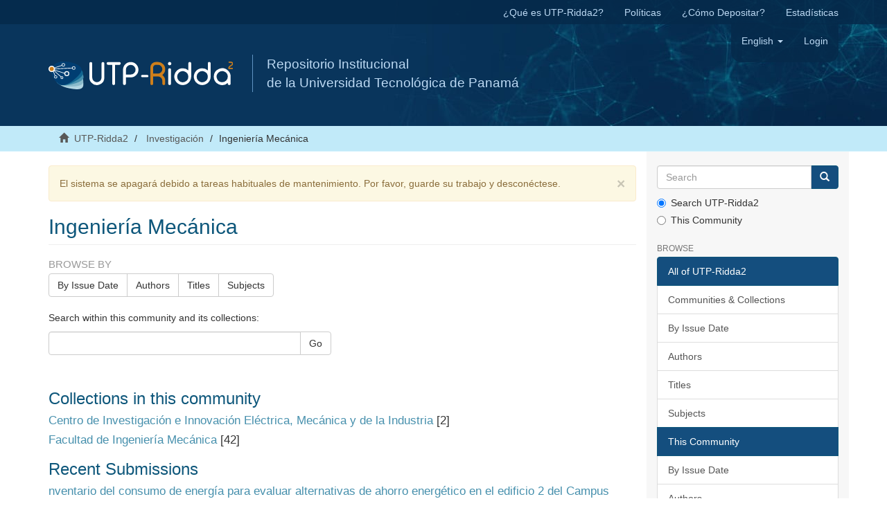

--- FILE ---
content_type: text/html;charset=utf-8
request_url: https://ridda2.utp.ac.pa/handle/123456789/1732;jsessionid=46B8E6751EBF3E12C82AB3DAFD22777E
body_size: 10637
content:
<!DOCTYPE html>
            <!--[if lt IE 7]> <html class="no-js lt-ie9 lt-ie8 lt-ie7" lang="en"> <![endif]-->
            <!--[if IE 7]>    <html class="no-js lt-ie9 lt-ie8" lang="en"> <![endif]-->
            <!--[if IE 8]>    <html class="no-js lt-ie9" lang="en"> <![endif]-->
            <!--[if gt IE 8]><!--> <html class="no-js" lang="en"> <!--<![endif]-->
            <head><META http-equiv="Content-Type" content="text/html; charset=UTF-8">
<meta content="text/html; charset=UTF-8" http-equiv="Content-Type">
<meta content="IE=edge,chrome=1" http-equiv="X-UA-Compatible">
<meta content="width=device-width,initial-scale=1" name="viewport">
<meta content="Repositorio Institucional, UTP-Ridda2, UTP, Universidad Tecnol&oacute;gica de Panam&aacute;, investigaci&oacute;n,  academic journals, art&iacute;culos, revistas, cientific journals, Panam&aacute;, RI" lang="es" name="keywords">
<meta content="Repositorio Institucional de documento digitales de acceso abierto de la Universidad Tecnol&oacute;gica de Panam&aacute;" lang="es" name="description">
<link rel="shortcut icon" href="/themes/Mirage2/images/favicon.ico">
<link rel="apple-touch-icon" href="/themes/Mirage2/images/apple-touch-icon.png">
<meta name="Generator" content="DSpace 6.2">
<link href="/themes/Mirage2/styles/main.css" rel="stylesheet">
<link type="text/css" rel="stylesheet" href="/static/utp/utp.css">
<link type="application/rss+xml" rel="alternate" href="/feed/rss_1.0/123456789/1732">
<link type="application/rss+xml" rel="alternate" href="/feed/rss_2.0/123456789/1732">
<link type="application/atom+xml" rel="alternate" href="/feed/atom_1.0/123456789/1732">
<link type="application/opensearchdescription+xml" rel="search" href="http://ridda2.utp.ac.pa:80/open-search/description.xml" title="DSpace">
<script>
                //Clear default text of empty text areas on focus
                function tFocus(element)
                {
                if (element.value == ' '){element.value='';}
                }
                //Clear default text of empty text areas on submit
                function tSubmit(form)
                {
                var defaultedElements = document.getElementsByTagName("textarea");
                for (var i=0; i != defaultedElements.length; i++){
                if (defaultedElements[i].value == ' '){
                defaultedElements[i].value='';}}
                }
                //Disable pressing 'enter' key to submit a form (otherwise pressing 'enter' causes a submission to start over)
                function disableEnterKey(e)
                {
                var key;

                if(window.event)
                key = window.event.keyCode;     //Internet Explorer
                else
                key = e.which;     //Firefox and Netscape

                if(key == 13)  //if "Enter" pressed, then disable!
                return false;
                else
                return true;
                }
            </script><!--[if lt IE 9]>
                <script src="/themes/Mirage2/vendor/html5shiv/dist/html5shiv.js"> </script>
                <script src="/themes/Mirage2/vendor/respond/dest/respond.min.js"> </script>
                <![endif]--><script src="/themes/Mirage2/vendor/modernizr/modernizr.js"> </script>
<title>Ingenier&iacute;a Mec&aacute;nica</title>
<script src="https://www.googletagmanager.com/gtag/js?id=UA-20038219-36" async="1"></script><script>
                        window.dataLayer = window.dataLayer || [];
                        function gtag(){dataLayer.push(arguments);}
                        gtag('js', new Date());

                        gtag('config', 'UA-20038219-36');
                </script>
</head><body>
<header>
<div role="navigation" class="navbar navbar-default navbar-static-top">
<div class="hidden-xs" id="ridda2">
<div class="container">
<ul class="nav navbar-nav navbar-right">
<li>
<a href="/que-es-utp-ridda2">&iquest;Qu&eacute; es UTP-Ridda2?</a>
</li>
<li>
<a href="/politicas">Pol&iacute;ticas</a>
</li>
<li>
<a href="/como-depositar">&iquest;C&oacute;mo Depositar?</a>
</li>
<li>
<a href="/estadistica">Estad&iacute;sticas</a>
</li>
</ul>
</div>
</div>
<div class="container">
<div class="navbar-header">
<button data-toggle="offcanvas" class="navbar-toggle" type="button"><span class="sr-only">Toggle navigation</span><span class="icon-bar"></span><span class="icon-bar"></span><span class="icon-bar"></span></button><a class="navbar-brand" href="/"><img src="/static/utp/logo_ridda2.svg"></a>
<div class="nombre">
Repositorio Institucional 
<br>de la Universidad Tecnol&oacute;gica de Panam&aacute; </br>
</div>
<div class="navbar-header pull-right visible-xs hidden-sm hidden-md hidden-lg">
<ul class="nav nav-pills pull-left ">
<li class="dropdown" id="ds-language-selection-xs">
<button data-toggle="dropdown" class="dropdown-toggle navbar-toggle navbar-link" role="button" href="#" id="language-dropdown-toggle-xs"><b aria-hidden="true" class="visible-xs glyphicon glyphicon-globe"></b></button>
<ul data-no-collapse="true" aria-labelledby="language-dropdown-toggle-xs" role="menu" class="dropdown-menu pull-right">
<li role="presentation" class="disabled">
<a href="http://ridda2.utp.ac.pa:80/handle/123456789/1732?locale-attribute=en">English</a>
</li>
<li role="presentation">
<a href="http://ridda2.utp.ac.pa:80/handle/123456789/1732?locale-attribute=es">espa&ntilde;ol</a>
</li>
</ul>
</li>
<li>
<form method="get" action="/login" style="display: inline">
<button class="navbar-toggle navbar-link"><b aria-hidden="true" class="visible-xs glyphicon glyphicon-user"></b></button>
</form>
</li>
</ul>
</div>
</div>
<div class="navbar-header pull-right hidden-xs">
<ul class="nav navbar-nav pull-left">
<li class="dropdown" id="ds-language-selection">
<a data-toggle="dropdown" class="dropdown-toggle" role="button" href="#" id="language-dropdown-toggle"><span class="hidden-xs">English&nbsp;<b class="caret"></b></span></a>
<ul data-no-collapse="true" aria-labelledby="language-dropdown-toggle" role="menu" class="dropdown-menu pull-right">
<li role="presentation" class="disabled">
<a href="?locale-attribute=en">English</a>
</li>
<li role="presentation">
<a href="?locale-attribute=es">espa&ntilde;ol</a>
</li>
</ul>
</li>
</ul>
<ul class="nav navbar-nav pull-left">
<li>
<a href="/login"><span class="hidden-xs">Login</span></a>
</li>
</ul>
<button type="button" class="navbar-toggle visible-sm" data-toggle="offcanvas"><span class="sr-only">Toggle navigation</span><span class="icon-bar"></span><span class="icon-bar"></span><span class="icon-bar"></span></button>
</div>
</div>
</div>
</header>
<div class="trail-wrapper hidden-print">
<div class="container">
<div class="row">
<div class="col-xs-12">
<div class="breadcrumb dropdown visible-xs">
<a data-toggle="dropdown" class="dropdown-toggle" role="button" href="#" id="trail-dropdown-toggle">Ingenier&iacute;a Mec&aacute;nica&nbsp;<b class="caret"></b></a>
<ul aria-labelledby="trail-dropdown-toggle" role="menu" class="dropdown-menu">
<li role="presentation">
<a role="menuitem" href="/"><i aria-hidden="true" class="glyphicon glyphicon-home"></i>&nbsp;
                        UTP-Ridda2</a>
</li>
<li role="presentation">
<a role="menuitem" href="/handle/123456789/1722">Investigaci&oacute;n</a>
</li>
<li role="presentation" class="disabled">
<a href="#" role="menuitem">Ingenier&iacute;a Mec&aacute;nica</a>
</li>
</ul>
</div>
<ul class="breadcrumb hidden-xs">
<li>
<i aria-hidden="true" class="glyphicon glyphicon-home"></i>&nbsp;
            <a href="/">UTP-Ridda2</a>
</li>
<li>
<a href="/handle/123456789/1722">Investigaci&oacute;n</a>
</li>
<li class="active">Ingenier&iacute;a Mec&aacute;nica</li>
</ul>
</div>
</div>
</div>
</div>
<div class="hidden" id="no-js-warning-wrapper">
<div id="no-js-warning">
<div class="notice failure">JavaScript is disabled for your browser. Some features of this site may not work without it.</div>
</div>
</div>
<div class="container" id="main-container">
<div class="row row-offcanvas row-offcanvas-right">
<div class="horizontal-slider clearfix">
<div class="col-xs-12 col-sm-12 col-md-9 main-content">
<div>
<div class="alert alert-warning">
<button data-dismiss="alert" class="close" type="button">&times;</button>El sistema se apagar&aacute; debido a tareas habituales de mantenimiento. Por favor, guarde su trabajo y descon&eacute;ctese.</div>
<h2 class="ds-div-head page-header first-page-header">Ingenier&iacute;a Mec&aacute;nica</h2>
<div id="aspect_artifactbrowser_CommunityViewer_div_community-home" class="ds-static-div primary repository community">
<div id="aspect_artifactbrowser_CommunityViewer_div_community-search-browse" class="ds-static-div secondary search-browse">
<div id="aspect_browseArtifacts_CommunityBrowse_div_community-browse" class="ds-static-div secondary browse">
<h3 class="ds-div-head">Browse by</h3>
<div id="aspect_browseArtifacts_CommunityBrowse_list_community-browse" class="ds-static-div community-browse">
<p class="ds-paragraph  btn-group">
<a href="/handle/123456789/1732/browse?type=dateissued" class=" btn btn-default ">By Issue Date</a><a href="/handle/123456789/1732/browse?type=author" class=" btn btn-default ">Authors</a><a href="/handle/123456789/1732/browse?type=title" class=" btn btn-default ">Titles</a><a href="/handle/123456789/1732/browse?type=subject" class=" btn btn-default ">Subjects</a>
</p>
</div>
</div>
<form id="aspect_discovery_CommunitySearch_div_community-search" class="ds-interactive-div secondary search" action="/handle/123456789/1732/discover" method="post" onsubmit="javascript:tSubmit(this);">
<p>Search within this community and its collections:</p>
<div class="row">
<div id="aspect_discovery_CommunitySearch_p_search-query" class="col-sm-6">
<p class="input-group">
<input id="aspect_discovery_CommunitySearch_field_query" class="ds-text-field form-control" name="query" type="text" value=""><span class="input-group-btn"><button id="aspect_discovery_CommunitySearch_field_submit" class="ds-button-field btn btn-default" name="submit" type="submit">Go</button></span>
</p>
</div>
</div>
</form>
</div>
<div id="aspect_artifactbrowser_CommunityViewer_div_community-view" class="ds-static-div secondary">
<!-- External Metadata URL: cocoon://metadata/handle/123456789/1732/mets.xml-->
<div class="detail-view">&nbsp;
            
            </div>
<h3 class="ds-list-head">Collections in this community</h3>
<ul class="ds-artifact-list list-unstyled">
<!-- External Metadata URL: cocoon://metadata/handle/123456789/2443/mets.xml?sections=dmdSec,fileSec&fileGrpTypes=THUMBNAIL,ORE-->
<li class="ds-artifact-item odd">
<div class="artifact-description">
<h4 class="artifact-title">
<a href="/handle/123456789/2443"><span class="Z3988">Centro de Investigaci&oacute;n e Innovaci&oacute;n El&eacute;ctrica, Mec&aacute;nica y de la Industria</span></a> [2]</h4>
</div>
</li>
<!-- External Metadata URL: cocoon://metadata/handle/123456789/1737/mets.xml?sections=dmdSec,fileSec&fileGrpTypes=THUMBNAIL,ORE-->
<li class="ds-artifact-item even">
<div class="artifact-description">
<h4 class="artifact-title">
<a href="/handle/123456789/1737"><span class="Z3988">Facultad de Ingenier&iacute;a Mec&aacute;nica</span></a> [42]</h4>
</div>
</li>
</ul>
</div>
<h3 class="ds-div-head">Recent Submissions</h3>
<div id="aspect_discovery_CommunityRecentSubmissions_div_community-recent-submission" class="ds-static-div secondary recent-submission">
<ul class="ds-artifact-list list-unstyled">
<!-- External Metadata URL: cocoon://metadata/handle/123456789/17146/mets.xml?sections=dmdSec,fileSec&fileGrpTypes=THUMBNAIL,ORE-->
<li class="ds-artifact-item odd">
<div class="artifact-description">
<h4 class="artifact-title">
<a href="/handle/123456789/17146">nventario  del  consumo de  energ&iacute;a  para evaluar alternativas de ahorro energ&eacute;tico en el edificio 2 del Campus V&iacute;ctor Levi Sasso de la Universidad Tecnol&oacute;gica de Panam&aacute;</a><span class="Z3988" title="ctx_ver=Z39.88-2004&amp;rft_val_fmt=info%3Aofi%2Ffmt%3Akev%3Amtx%3Adc&amp;rft_id=https%3A%2F%2Frevistas.uva.es%2Findex.php%2Ftrim%2Farticle%2Fview%2F5276%2F4559&amp;rft_id=Henr%C3%ADquez++Espinoza%2C++F%C3%A9lix%2C++Carrizo++Gilbert%2C++Keivan++Alberto%3B++Mogoll%C3%B3n%2C+Luis%3A++Berbey-Alvarez%2C++Aranzazu++%282021%29.++%E2%80%9CInventario++del++consumo+de++energ%C3%ADa++para+evaluar+alternativas+de+ahorro+energ%C3%A9tico+en+el+edificio+2+del+Campus+V%C3%ADctor+Levi+Sasso+de+la+Universidad+Tecnol%C3%B3gica+de+Panam%C3%A1%E2%80%9D%2C+TRIM%2C+20-21%3A+5-40&amp;rft_id=2173-8947&amp;rft_id=https%3A%2F%2Fdoi.org%2F10.24197%2Ftrim.20-21.2021.5-40&amp;rft_id=https%3A%2F%2Fridda2.utp.ac.pa%2Fhandle%2F123456789%2F17146&amp;rfr_id=info%3Asid%2Fdspace.org%3Arepository&amp;">
                    ﻿ 
                </span>
</h4>
<div class="artifact-info">
<span class="author h4"><small><span>Henr&iacute;quez, Felix</span>; <span>Carrizo, Keivan</span>; <span>Mogoll&oacute;n, Luis</span>; <span>Berbey-Alvarez, Aranzazu</span></small></span> <span class="publisher-date h4"><small>(<span class="publisher">Universidad de Valladolid</span>, <span class="date">2021</span>)</small></span>
</div>
<div class="artifact-abstract">El Edificio 2 se encuentra ubicado en el Campus V&iacute;ctor Levi Sasso de la Universidad Tecnol&oacute;gica  de  Panam&aacute;  y  tiene  una  superficie  construida  de  2,361  m2aproximadamente.  A partir del inventario realizado, se estima ...</div>
</div>
</li>
<!-- External Metadata URL: cocoon://metadata/handle/123456789/13485/mets.xml?sections=dmdSec,fileSec&fileGrpTypes=THUMBNAIL,ORE-->
<li class="ds-artifact-item even">
<div class="artifact-description">
<h4 class="artifact-title">
<a href="/handle/123456789/13485">A Critical Review onMathematical Descriptions to Study Flux Processes and Environmental-Related Interactions ofMangroves</a><span class="Z3988" title="ctx_ver=Z39.88-2004&amp;rft_val_fmt=info%3Aofi%2Ffmt%3Akev%3Amtx%3Adc&amp;rft_id=https%3A%2F%2Fdoi.org%2F10.3390%2Fsu13126970&amp;rft_id=https%3A%2F%2Fridda2.utp.ac.pa%2Fhandle%2F123456789%2F13485&amp;rfr_id=info%3Asid%2Fdspace.org%3Arepository&amp;">
                    ﻿ 
                </span>
</h4>
<div class="artifact-info">
<span class="author h4"><small><span>Brooks, Jefferson</span>; <span>Chen Austin, Miguel</span>; <span>Mora, Dafni</span>; <span>Tejedor-Flores, Nathalia</span></small></span> <span class="publisher-date h4"><small>(<span class="publisher">MDPI</span>, <span class="date">2021-06-21</span>)</small></span>
</div>
<div class="artifact-abstract">Trees are resources that provide multiple benefits, such as the conservation of fauna, both terrestrial and marine, a source of food and raw material, and offering protection in storms, which makes it practical to understand ...</div>
</div>
</li>
<!-- External Metadata URL: cocoon://metadata/handle/123456789/13484/mets.xml?sections=dmdSec,fileSec&fileGrpTypes=THUMBNAIL,ORE-->
<li class="ds-artifact-item odd">
<div class="artifact-description">
<h4 class="artifact-title">
<a href="/handle/123456789/13484">Review of Zero Energy Building Concept-Definition and Developments in Latin America: A Framework Definition for Application in Panama</a><span class="Z3988" title="ctx_ver=Z39.88-2004&amp;rft_val_fmt=info%3Aofi%2Ffmt%3Akev%3Amtx%3Adc&amp;rft_id=https%3A%2F%2Fdoi.org%2F10.3390%2Fen14185647&amp;rft_id=https%3A%2F%2Fridda2.utp.ac.pa%2Fhandle%2F123456789%2F13484&amp;rfr_id=info%3Asid%2Fdspace.org%3Arepository&amp;">
                    ﻿ 
                </span>
</h4>
<div class="artifact-info">
<span class="author h4"><small><span>Chen Austin, Miguel</span>; <span>Chung-Camargo, Katherine</span>; <span>Mora, Dafni</span></small></span> <span class="publisher-date h4"><small>(<span class="date">2021-09-08</span>)</small></span>
</div>
<div class="artifact-abstract">In recent decades, European countries have developed concepts, definitions, and construction technologies for Zero Energy Building (ZEB) that are effective and correspond to their specific climates. Latin American countries ...</div>
</div>
</li>
<!-- External Metadata URL: cocoon://metadata/handle/123456789/13483/mets.xml?sections=dmdSec,fileSec&fileGrpTypes=THUMBNAIL,ORE-->
<li class="ds-artifact-item even">
<div class="artifact-description">
<h4 class="artifact-title">
<a href="/handle/123456789/13483">Biomimicry-Based Strategies for Urban Heat Island Mitigation: A Numerical Case Study under Tropical Climate</a><span class="Z3988" title="ctx_ver=Z39.88-2004&amp;rft_val_fmt=info%3Aofi%2Ffmt%3Akev%3Amtx%3Adc&amp;rft_id=https%3A%2F%2Fdoi.org%2F10.3390%2Fbiomimetics6030048&amp;rft_id=https%3A%2F%2Fridda2.utp.ac.pa%2Fhandle%2F123456789%2F13483&amp;rfr_id=info%3Asid%2Fdspace.org%3Arepository&amp;">
                    ﻿ 
                </span>
</h4>
<div class="artifact-info">
<span class="author h4"><small><span>Araque, Kevin</span>; <span>Palacios, Paola</span>; <span>Mora, Dafni</span>; <span>Chen Austin, Miguel</span></small></span> <span class="publisher-date h4"><small>(<span class="publisher">MDPI</span>, <span class="date">2021-07-06</span>)</small></span>
</div>
<div class="artifact-abstract">In recent years, demographic growth has caused cities to expand their urban areas, increasing the risk of overheating, creating insurmountable microclimatic conditions within the urban area, which is why studies have been ...</div>
</div>
</li>
<!-- External Metadata URL: cocoon://metadata/handle/123456789/13482/mets.xml?sections=dmdSec,fileSec&fileGrpTypes=THUMBNAIL,ORE-->
<li class="ds-artifact-item odd">
<div class="artifact-description">
<h4 class="artifact-title">
<a href="/handle/123456789/13482">Sustainability Assessment of the Anthropogenic System in Panama City: Application of Biomimetic Strategies towards Regenerative Cities</a><span class="Z3988" title="ctx_ver=Z39.88-2004&amp;rft_val_fmt=info%3Aofi%2Ffmt%3Akev%3Amtx%3Adc&amp;rft_id=https%3A%2F%2Fridda2.utp.ac.pa%2Fhandle%2F123456789%2F13482&amp;rft_id=https%3A%2F%2Fdoi.org%2F10.3390%2Fbiomimetics6040064&amp;rfr_id=info%3Asid%2Fdspace.org%3Arepository&amp;">
                    ﻿ 
                </span>
</h4>
<div class="artifact-info">
<span class="author h4"><small><span>Quintero, Andrea</span>; <span>Zarzavilla, Marichell</span>; <span>Tejedor-Flores, Nathalia</span>; <span>Mora, Dafni</span>; <span>Chen Austin, Miguel</span></small></span> <span class="publisher-date h4"><small>(<span class="publisher">MDPI</span>, <span class="date">2021-11-16</span>)</small></span>
</div>
<div class="artifact-abstract">To understand the sustainability problem for Panama&rsquo;s metropolitan area, its urban metabolism was investigated. A way to evaluate its current state was obtained by estimating a sustainable indicator based on the Green City ...</div>
</div>
</li>
<!-- External Metadata URL: cocoon://metadata/handle/123456789/13481/mets.xml?sections=dmdSec,fileSec&fileGrpTypes=THUMBNAIL,ORE-->
<li class="ds-artifact-item even">
<div class="artifact-description">
<h4 class="artifact-title">
<a href="/handle/123456789/13481">Bio-Inspired Electricity Storage Alternatives to Support Massive Demand-Side Energy Generation: A Review of Applications at Building Scale</a><span class="Z3988" title="ctx_ver=Z39.88-2004&amp;rft_val_fmt=info%3Aofi%2Ffmt%3Akev%3Amtx%3Adc&amp;rft_id=https%3A%2F%2Fdoi.org%2F10.3390%2F+biomimetics6030051&amp;rft_id=https%3A%2F%2Fridda2.utp.ac.pa%2Fhandle%2F123456789%2F13481&amp;rfr_id=info%3Asid%2Fdspace.org%3Arepository&amp;">
                    ﻿ 
                </span>
</h4>
<div class="artifact-info">
<span class="author h4"><small><span>Dod&oacute;n, Alisson</span>; <span>Quintero, Vanessa</span>; <span>Chen Austin, Miguel</span>; <span>Mora, Dafni</span></small></span> <span class="publisher-date h4"><small>(<span class="publisher">MDPI</span>, <span class="date">2021-07-26</span>)</small></span>
</div>
<div class="artifact-abstract">This work has its origin in the growing demands of energy regulations to meet future local targets and to propose a global implementation framework. A literature review related to conventional electrical energy storage ...</div>
</div>
</li>
<!-- External Metadata URL: cocoon://metadata/handle/123456789/13428/mets.xml?sections=dmdSec,fileSec&fileGrpTypes=THUMBNAIL,ORE-->
<li class="ds-artifact-item odd">
<div class="artifact-description">
<h4 class="artifact-title">
<a href="/handle/123456789/13428">Impacto economico de la crisis COVID-19 sobre la MIPYME en Panam&aacute;</a><span class="Z3988" title="ctx_ver=Z39.88-2004&amp;rft_val_fmt=info%3Aofi%2Ffmt%3Akev%3Amtx%3Adc&amp;rft_id=https%3A%2F%2Fridda2.utp.ac.pa%2Fhandle%2F123456789%2F13428&amp;rfr_id=info%3Asid%2Fdspace.org%3Arepository&amp;">
                    ﻿ 
                </span>
</h4>
<div class="artifact-info">
<span class="author h4"><small><span>Quintero de Sanfilippo, Edilsa</span>; <span>Martez, Nuvia</span>; <span>Gonz&aacute;lez, Enith</span>; <span>Bernal, Bol&iacute;var</span>; <span>Vergara, Gabriel</span>; <span>Piper, Rosemary</span>; <span>Tam, Ninotshka</span>; <span>Dur&aacute;n, Roger</span></small></span> <span class="publisher-date h4"><small>(<span class="date">2021-01-01</span>)</small></span>
</div>
<div class="artifact-abstract">La Pandemia provocada por el Covid-19 ha impactado a la econom&iacute;a de nuestro pa&iacute;s de una manera muy contundente. Las cifras revelan un impacto negativo de 17.9% en el PIB 2020 de forma general y en particular para las Micro, ...</div>
</div>
</li>
<!-- External Metadata URL: cocoon://metadata/handle/123456789/11994/mets.xml?sections=dmdSec,fileSec&fileGrpTypes=THUMBNAIL,ORE-->
<li class="ds-artifact-item even">
<div class="artifact-description">
<h4 class="artifact-title">
<a href="/handle/123456789/11994">Behavioral and Physical Factors Influencing Energy Building Performances in Mediterranean Climate</a><span class="Z3988" title="ctx_ver=Z39.88-2004&amp;rft_val_fmt=info%3Aofi%2Ffmt%3Akev%3Amtx%3Adc&amp;rft_id=1876-6102&amp;rft_id=https%3A%2F%2Fridda2.utp.ac.pa%2Fhandle%2F123456789%2F11994&amp;rfr_id=info%3Asid%2Fdspace.org%3Arepository&amp;">
                    ﻿ 
                </span>
</h4>
<div class="artifact-info">
<span class="author h4"><small><span>Mora, Dafni</span>; <span>Carpino, Cristina</span>; <span>Simone, MarilenaDe</span></small></span> <span class="publisher-date h4"><small>(<span class="date">2015-11-01</span>)</small></span>
</div>
<div class="artifact-abstract">The residential sector is used to test the relative roles of socioeconomic and behavioral variables of occupants as compared with the climate and physical building characteristics. The study is carried out considering a ...</div>
</div>
</li>
<!-- External Metadata URL: cocoon://metadata/handle/123456789/11993/mets.xml?sections=dmdSec,fileSec&fileGrpTypes=THUMBNAIL,ORE-->
<li class="ds-artifact-item odd">
<div class="artifact-description">
<h4 class="artifact-title">
<a href="/handle/123456789/11993">Application of survey on energy consumption and occupancy in residential buildings. An experience in Southern Italy</a><span class="Z3988" title="ctx_ver=Z39.88-2004&amp;rft_val_fmt=info%3Aofi%2Ffmt%3Akev%3Amtx%3Adc&amp;rft_id=https%3A%2F%2Fridda2.utp.ac.pa%2Fhandle%2F123456789%2F11993&amp;rfr_id=info%3Asid%2Fdspace.org%3Arepository&amp;">
                    ﻿ 
                </span>
</h4>
<div class="artifact-info">
<span class="author h4"><small><span>Carpino, Cristina</span>; <span>Fajilla, Gianmarco</span>; <span>Gaudio, Angela</span>; <span>Mora, Dafni</span>; <span>DeSimone, Marilena</span></small></span> <span class="publisher-date h4"><small>(<span class="date">2018-08-01</span>)</small></span>
</div>
<div class="artifact-abstract">The aim of the study was to create and administer a questionnaire to collect data and obtain typical occupancy profiles of residential buildings. The survey was developed by considering previous experiences conducted in ...</div>
</div>
</li>
<!-- External Metadata URL: cocoon://metadata/handle/123456789/11992/mets.xml?sections=dmdSec,fileSec&fileGrpTypes=THUMBNAIL,ORE-->
<li class="ds-artifact-item even">
<div class="artifact-description">
<h4 class="artifact-title">
<a href="/handle/123456789/11992">Inspection of Biomimicry Approaches as an Alternative to Address Climate-Related Energy Building Challenges: A Framework for Application in Panama</a><span class="Z3988" title="ctx_ver=Z39.88-2004&amp;rft_val_fmt=info%3Aofi%2Ffmt%3Akev%3Amtx%3Adc&amp;rft_id=https%3A%2F%2Fridda2.utp.ac.pa%2Fhandle%2F123456789%2F11992&amp;rfr_id=info%3Asid%2Fdspace.org%3Arepository&amp;">
                    ﻿ 
                </span>
</h4>
<div class="artifact-info">
<span class="author h4"><small><span>Chen Austin, Miguel</span>; <span>Garzola, Dagmar</span>; <span>Delgado, Nicole</span>; <span>Jim&eacute;nez, Jos&eacute; Ulises</span>; <span>Mora, Dafni</span></small></span> <span class="publisher-date h4"><small>(<span class="date">2020-06-01</span>)</small></span>
</div>
<div class="artifact-abstract">In the Panama context, energy consumption in the building sector is mostly related to the conditioning of indoor spaces for cooling and lighting. Different nature strategies can be mimic to strongly impact these two aspects ...</div>
</div>
</li>
<!-- External Metadata URL: cocoon://metadata/handle/123456789/10109/mets.xml?sections=dmdSec,fileSec&fileGrpTypes=THUMBNAIL,ORE-->
<li class="ds-artifact-item odd">
<div class="artifact-description">
<h4 class="artifact-title">
<a href="/handle/123456789/10109">Water Quality Evaluation of the Cabra River Using Biological Indicators</a><span class="Z3988" title="ctx_ver=Z39.88-2004&amp;rft_val_fmt=info%3Aofi%2Ffmt%3Akev%3Amtx%3Adc&amp;rft_id=https%3A%2F%2Fieeexplore.ieee.org%2Fabstract%2Fdocument%2F8943771&amp;rft_id=10.1109%2FIESTEC46403.2019.00-85&amp;rft_id=https%3A%2F%2Fridda2.utp.ac.pa%2Fhandle%2F123456789%2F10109&amp;rft_id=https%3A%2F%2Fridda2.utp.ac.pa%2Fhandle%2F123456789%2F10109&amp;rfr_id=info%3Asid%2Fdspace.org%3Arepository&amp;">
                    ﻿ 
                </span>
</h4>
<div class="artifact-info">
<span class="author h4"><small><span>Ortega Baso, Nimia I</span>; <span>Cede&ntilde;o, Eliezer</span>; <span>Espino, Kleveer</span>; <span>James Rivas, Arthur</span>; <span>Ulises Jim&eacute;nez, Jos&eacute;</span></small></span> <span class="publisher-date h4"><small>(<span class="publisher">2019 7th International Engineering, Sciences and Technology Conference (IESTEC)2019 7th International Engineering, Sciences and Technology Conference (IESTEC)</span>, <span class="date">2019-10-09</span>)</small></span>
</div>
<div class="artifact-abstract">The objective of this study was to evaluate the water quality of the Cabra River through the use of aquatic macroinvertebrates implementing the EPT and BMWP/Pan indexes. The diversity of orders and families of macroinvertebrates ...</div>
</div>
</li>
<!-- External Metadata URL: cocoon://metadata/handle/123456789/10108/mets.xml?sections=dmdSec,fileSec&fileGrpTypes=THUMBNAIL,ORE-->
<li class="ds-artifact-item even">
<div class="artifact-description">
<h4 class="artifact-title">
<a href="/handle/123456789/10108">Development of a Prototype for Solar Radiation Exploitation on Galvanized Metal Roofs in Panama</a><span class="Z3988" title="ctx_ver=Z39.88-2004&amp;rft_val_fmt=info%3Aofi%2Ffmt%3Akev%3Amtx%3Adc&amp;rft_id=https%3A%2F%2Fieeexplore.ieee.org%2Fabstract%2Fdocument%2F8943680&amp;rft_id=10.1109%2FIESTEC46403.2019.00-87&amp;rft_id=https%3A%2F%2Fridda2.utp.ac.pa%2Fhandle%2F123456789%2F10108&amp;rft_id=https%3A%2F%2Fridda2.utp.ac.pa%2Fhandle%2F123456789%2F10108&amp;rfr_id=info%3Asid%2Fdspace.org%3Arepository&amp;">
                    ﻿ 
                </span>
</h4>
<div class="artifact-info">
<span class="author h4"><small><span>Labastid C., Dayberto</span>; <span>Bolobosky, Marco</span>; <span>James Rivas, Arthur</span>; <span>Mogoll&oacute;n, Luis</span></small></span> <span class="publisher-date h4"><small>(<span class="publisher">2019 7th International Engineering, Sciences and Technology Conference (IESTEC)2019 7th International Engineering, Sciences and Technology Conference (IESTEC)</span>, <span class="date">2019-10-09</span>)</small></span>
</div>
<div class="artifact-abstract">The solar energy is an inexhaustible resource available in many areas of our planet. The objective of this investigation is to develop a prototype that takes advantage of the incident solar energy on metal roofs of the ...</div>
</div>
</li>
<!-- External Metadata URL: cocoon://metadata/handle/123456789/10107/mets.xml?sections=dmdSec,fileSec&fileGrpTypes=THUMBNAIL,ORE-->
<li class="ds-artifact-item odd">
<div class="artifact-description">
<h4 class="artifact-title">
<a href="/handle/123456789/10107">Introduction to the Application of Phase Change Materials under Tropical Climate of Panama</a><span class="Z3988" title="ctx_ver=Z39.88-2004&amp;rft_val_fmt=info%3Aofi%2Ffmt%3Akev%3Amtx%3Adc&amp;rft_id=https%3A%2F%2Fieeexplore.ieee.org%2Fdocument%2F8943672&amp;rft_id=10.1109%2FIESTEC46403.2019.00-80&amp;rft_id=https%3A%2F%2Fridda2.utp.ac.pa%2Fhandle%2F123456789%2F10107&amp;rft_id=https%3A%2F%2Fridda2.utp.ac.pa%2Fhandle%2F123456789%2F10107&amp;rfr_id=info%3Asid%2Fdspace.org%3Arepository&amp;">
                    ﻿ 
                </span>
</h4>
<div class="artifact-info">
<span class="author h4"><small><span>Harris, Itamar</span>; <span>Ortega Del Rosario, Maria De Los &Aacute;.</span>; <span>James Rivas, Arthur</span>; <span>Bruneau, Denis</span></small></span> <span class="publisher-date h4"><small>(<span class="publisher">2019 7th International Engineering, Sciences and Technology Conference (IESTEC)2019 7th International Engineering, Sciences and Technology Conference (IESTEC)</span>, <span class="date">2016-10-09</span>)</small></span>
</div>
<div class="artifact-abstract">Phase change materials (PCM) are materials with the ability to store a large amount of energy (latent heat) during their change from solid to a liquid phase. This takes place at a certain melting temperature. Amid the ...</div>
</div>
</li>
<!-- External Metadata URL: cocoon://metadata/handle/123456789/10106/mets.xml?sections=dmdSec,fileSec&fileGrpTypes=THUMBNAIL,ORE-->
<li class="ds-artifact-item even">
<div class="artifact-description">
<h4 class="artifact-title">
<a href="/handle/123456789/10106">Computational Fluid Dynamics Simulation of Coal Gasification in a Circulating Fluidized Bed Reactor</a><span class="Z3988" title="ctx_ver=Z39.88-2004&amp;rft_val_fmt=info%3Aofi%2Ffmt%3Akev%3Amtx%3Adc&amp;rft_id=https%3A%2F%2Fieeexplore.ieee.org%2Fabstract%2Fdocument%2F8943778&amp;rft_id=10.1109%2FIESTEC46403.2019.00-71&amp;rft_id=https%3A%2F%2Fridda2.utp.ac.pa%2Fhandle%2F123456789%2F10106&amp;rft_id=https%3A%2F%2Fridda2.utp.ac.pa%2Fhandle%2F123456789%2F10106&amp;rfr_id=info%3Asid%2Fdspace.org%3Arepository&amp;">
                    ﻿ 
                </span>
</h4>
<div class="artifact-info">
<span class="author h4"><small><span>Escala, Manuel</span>; <span>James Rivas, Arthur</span></small></span> <span class="publisher-date h4"><small>(<span class="date">2019-10-09</span>)</small></span>
</div>
<div class="artifact-abstract">One of the applications of coal as a fuel is the production of gas through circulating fluidized bed technology. The modeling of these systems allows verifying and optimizing the design and operation parameters of gasifiers ...</div>
</div>
</li>
<!-- External Metadata URL: cocoon://metadata/handle/123456789/10105/mets.xml?sections=dmdSec,fileSec&fileGrpTypes=THUMBNAIL,ORE-->
<li class="ds-artifact-item odd">
<div class="artifact-description">
<h4 class="artifact-title">
<a href="/handle/123456789/10105">OTEC Alternative for the Electric Power Generation in Panama</a><span class="Z3988" title="ctx_ver=Z39.88-2004&amp;rft_val_fmt=info%3Aofi%2Ffmt%3Akev%3Amtx%3Adc&amp;rft_id=https%3A%2F%2Fieeexplore.ieee.org%2Fabstract%2Fdocument%2F8943656%2F&amp;rft_id=10.1109%2FIESTEC46403.2019.00-76&amp;rft_id=https%3A%2F%2Fridda2.utp.ac.pa%2Fhandle%2F123456789%2F10105&amp;rft_id=https%3A%2F%2Fridda2.utp.ac.pa%2Fhandle%2F123456789%2F10105&amp;rfr_id=info%3Asid%2Fdspace.org%3Arepository&amp;">
                    ﻿ 
                </span>
</h4>
<div class="artifact-info">
<span class="author h4"><small><span>L&oacute;pez Tenorio, Guillermo</span>; <span>James Rivas, Arthur</span>; <span>De Los Angeles Ortega, Maria</span>; <span>Jurado, Francisco</span></small></span> <span class="publisher-date h4"><small>(<span class="publisher">2019 7th International Engineering, Sciences and Technology Conference (IESTEC)2019 7th International Engineering, Sciences and Technology Conference (IESTEC)</span>, <span class="date">2019-12-30</span>)</small></span>
</div>
<div class="artifact-abstract">This document presents a qualitative analysis of surface temperatures of the oceanic territory of Panama. These temperatures represent an indication of the potential of the thermal resource in the oceanic territory of ...</div>
</div>
</li>
<!-- External Metadata URL: cocoon://metadata/handle/123456789/10104/mets.xml?sections=dmdSec,fileSec&fileGrpTypes=THUMBNAIL,ORE-->
<li class="ds-artifact-item even">
<div class="artifact-description">
<h4 class="artifact-title">
<a href="/handle/123456789/10104">Biomass carbonization - Production and characterization of biochar from rice husks</a><span class="Z3988" title="ctx_ver=Z39.88-2004&amp;rft_val_fmt=info%3Aofi%2Ffmt%3Akev%3Amtx%3Adc&amp;rft_id=https%3A%2F%2Fieeexplore.ieee.org%2Fabstract%2Fdocument%2F8943766&amp;rft_id=10.1109%2FIESTEC46403.2019.00016&amp;rft_id=https%3A%2F%2Fridda2.utp.ac.pa%2Fhandle%2F123456789%2F10104&amp;rft_id=https%3A%2F%2Fridda2.utp.ac.pa%2Fhandle%2F123456789%2F10104&amp;rfr_id=info%3Asid%2Fdspace.org%3Arepository&amp;">
                    ﻿ 
                </span>
</h4>
<div class="artifact-info">
<span class="author h4"><small><span>Bethancourt, Geomara</span>; <span>James Rivas, Arthur</span>; <span>Villarreal, Jos&eacute; E.</span>; <span>Mar&iacute;n-Calvo, Nacar&iacute;</span></small></span> <span class="publisher-date h4"><small>(<span class="publisher">2019 7th International Engineering, Sciences and Technology Conference (IESTEC)2019 7th International Engineering, Sciences and Technology Conference (IESTEC)</span>, <span class="date">2019-12-30</span>)</small></span>
</div>
<div class="artifact-abstract">El presente trabajo consisti&oacute; en producir y caracterizar carb&oacute;n vegetal a partir de la cascarilla de arroz. La cascarilla de arroz fue generada en un reactor de flujo ascendente tipo Top-lit. Este proceso fue favorable ...</div>
</div>
</li>
<!-- External Metadata URL: cocoon://metadata/handle/123456789/10103/mets.xml?sections=dmdSec,fileSec&fileGrpTypes=THUMBNAIL,ORE-->
<li class="ds-artifact-item odd">
<div class="artifact-description">
<h4 class="artifact-title">
<a href="/handle/123456789/10103">The Effect of Gasification Conditions on the Surface Properties of Biochar Produced in a Top-Lit Updraft Gasifier</a><span class="Z3988" title="ctx_ver=Z39.88-2004&amp;rft_val_fmt=info%3Aofi%2Ffmt%3Akev%3Amtx%3Adc&amp;rft_id=https%3A%2F%2Fwww.mdpi.com%2F2076-3417%2F10%2F2%2F688&amp;rft_id=https%3A%2F%2Fdoi.org%2F10.3390%2Fapp10020688&amp;rft_id=https%3A%2F%2Fridda2.utp.ac.pa%2Fhandle%2F123456789%2F10103&amp;rft_id=https%3A%2F%2Fridda2.utp.ac.pa%2Fhandle%2F123456789%2F10103&amp;rfr_id=info%3Asid%2Fdspace.org%3Arepository&amp;">
                    ﻿ 
                </span>
</h4>
<div class="artifact-info">
<span class="author h4"><small><span>James Rivas, Arthur</span>; <span>Yuan, Wenqiao</span>; <span>Wang, Duo</span>; <span>Wang, Donghai</span>; <span>Kumar, Ajay</span></small></span> <span class="publisher-date h4"><small>(<span class="date">2020-01-19</span>)</small></span>
</div>
<div class="artifact-abstract">The effect of airflow rate, biomass moisture content, particle size, and compactness on the surface properties of biochar produced in a top-lit updraft gasifier was investigated. Pine woodchips were studied as the feedstock. ...</div>
</div>
</li>
<!-- External Metadata URL: cocoon://metadata/handle/123456789/9575/mets.xml?sections=dmdSec,fileSec&fileGrpTypes=THUMBNAIL,ORE-->
<li class="ds-artifact-item even">
<div class="artifact-description">
<h4 class="artifact-title">
<a href="/handle/123456789/9575">Characterization of Biochar from Rice Hulls and Wood Chips Produced in a Top-Lit Updraft Biomass Gasifier</a><span class="Z3988" title="ctx_ver=Z39.88-2004&amp;rft_val_fmt=info%3Aofi%2Ffmt%3Akev%3Amtx%3Adc&amp;rft_id=https%3A%2F%2Felibrary.asabe.org%2Fabstract.asp%3Faid%3D46725&amp;rft_id=10.13031%2Ftrans.59.11631&amp;rft_id=https%3A%2F%2Fridda2.utp.ac.pa%2Fhandle%2F123456789%2F9575&amp;rft_id=https%3A%2F%2Fridda2.utp.ac.pa%2Fhandle%2F123456789%2F9575&amp;rfr_id=info%3Asid%2Fdspace.org%3Arepository&amp;">
                    ﻿ 
                </span>
</h4>
<div class="artifact-info">
<span class="author h4"><small><span>James Rivas, Arthur</span>; <span>Yuan, Wenqiao</span>; <span>Boyette, Michael D.</span>; <span>Wang, Donghai</span>; <span>Kumar, Ajay</span></small></span> <span class="publisher-date h4"><small>(<span class="date">2016-01-01</span>)</small></span>
</div>
<div class="artifact-abstract">The objective of this study was to characterize biochar produced from rice hulls and wood chips in a top-lit updraft gasifier. Biochar from four airflows (8, 12, 16, or 20 L min-1) and two insulation conditions (not insulated ...</div>
</div>
</li>
<!-- External Metadata URL: cocoon://metadata/handle/123456789/9574/mets.xml?sections=dmdSec,fileSec&fileGrpTypes=THUMBNAIL,ORE-->
<li class="ds-artifact-item odd">
<div class="artifact-description">
<h4 class="artifact-title">
<a href="/handle/123456789/9574">Airflow and insulation effects on simultaneous syngas and biochar production in a top-lit updraft biomass gasifier</a><span class="Z3988" title="ctx_ver=Z39.88-2004&amp;rft_val_fmt=info%3Aofi%2Ffmt%3Akev%3Amtx%3Adc&amp;rft_id=https%3A%2F%2Fwww.sciencedirect.com%2Fscience%2Farticle%2Fpii%2FS0960148117309965&amp;rft_id=https%3A%2F%2Fdoi.org%2F10.1016%2Fj.renene.2017.10.034&amp;rft_id=https%3A%2F%2Fridda2.utp.ac.pa%2Fhandle%2F123456789%2F9574&amp;rft_id=https%3A%2F%2Fridda2.utp.ac.pa%2Fhandle%2F123456789%2F9574&amp;rfr_id=info%3Asid%2Fdspace.org%3Arepository&amp;">
                    ﻿ 
                </span>
</h4>
<div class="artifact-info">
<span class="author h4"><small><span>James Rivas, Arthur</span>; <span>Yuan, Wenqiao</span>; <span>Wang, Donghai</span>; <span>Boyette, Michael D.</span></small></span> <span class="publisher-date h4"><small>(<span class="date">2017-10-11</span>)</small></span>
</div>
<div class="artifact-abstract">The objective of this study was to understand the effect of airflow and insulation on syngas and biochar generations of rice hulls and woodchips in a top-lit updraft gasifier. Biochar yield decreased with increasing airflow. ...</div>
</div>
</li>
<!-- External Metadata URL: cocoon://metadata/handle/123456789/9573/mets.xml?sections=dmdSec,fileSec&fileGrpTypes=THUMBNAIL,ORE-->
<li class="ds-artifact-item even">
<div class="artifact-description">
<h4 class="artifact-title">
<a href="/handle/123456789/9573">The Effect of Biomass Physical Properties on Top-Lit Updraft Gasification of Woodchips</a><span class="Z3988" title="ctx_ver=Z39.88-2004&amp;rft_val_fmt=info%3Aofi%2Ffmt%3Akev%3Amtx%3Adc&amp;rft_id=http%3A%2F%2Fwww.mdpi.com%2F1996-1073%2F9%2F4%2F283&amp;rft_id=https%3A%2F%2Fdoi.org%2F10.3390%2Fen9040283&amp;rft_id=https%3A%2F%2Fridda2.utp.ac.pa%2Fhandle%2F123456789%2F9573&amp;rft_id=https%3A%2F%2Fridda2.utp.ac.pa%2Fhandle%2F123456789%2F9573&amp;rfr_id=info%3Asid%2Fdspace.org%3Arepository&amp;">
                    ﻿ 
                </span>
</h4>
<div class="artifact-info">
<span class="author h4"><small><span>James Rivas, Arthur</span>; <span>Yuan, Wenqiao</span>; <span>Boyette 2, Michael D.</span></small></span> <span class="publisher-date h4"><small>(<span class="date">2016-04-12</span>)</small></span>
</div>
<div class="artifact-abstract">The performance of a top-lit updraft gasifier affected by biomass (pine wood) particle size, moisture content and compactness was studied in terms of the biochar yield, biomass burning rate, syngas composition and tar ...</div>
</div>
</li>
</ul>
<p id="aspect_discovery_CommunityRecentSubmissions_p_recent-submission-view-more" class="ds-paragraph recentSubmissionViewMore">
<a href="/handle/123456789/1732/recent-submissions">View more</a>
</p>
</div>
</div>
</div>
</div>
<div role="navigation" id="sidebar" class="col-xs-6 col-sm-3 sidebar-offcanvas">
<div class="word-break hidden-print" id="ds-options">
<div class="ds-option-set" id="ds-search-option">
<form method="post" class="" id="ds-search-form" action="/discover">
<fieldset>
<div class="input-group">
<input placeholder="Search" type="text" class="ds-text-field form-control" name="query"><span class="input-group-btn"><button title="Go" class="ds-button-field btn btn-primary"><span aria-hidden="true" class="glyphicon glyphicon-search"></span></button></span>
</div>
<div class="radio">
<label><input checked value="" name="scope" type="radio" id="ds-search-form-scope-all">Search UTP-Ridda2</label>
</div>
<div class="radio">
<label><input name="scope" type="radio" id="ds-search-form-scope-container" value="123456789/1732">This Community</label>
</div>
</fieldset>
</form>
</div>
<h2 class="ds-option-set-head  h6">Browse</h2>
<div id="aspect_viewArtifacts_Navigation_list_browse" class="list-group">
<a class="list-group-item active"><span class="h5 list-group-item-heading  h5">All of UTP-Ridda2</span></a><a href="/community-list" class="list-group-item ds-option">Communities &amp; Collections</a><a href="/browse?type=dateissued" class="list-group-item ds-option">By Issue Date</a><a href="/browse?type=author" class="list-group-item ds-option">Authors</a><a href="/browse?type=title" class="list-group-item ds-option">Titles</a><a href="/browse?type=subject" class="list-group-item ds-option">Subjects</a><a class="list-group-item active"><span class="h5 list-group-item-heading  h5">This Community</span></a><a href="/handle/123456789/1732/browse?type=dateissued" class="list-group-item ds-option">By Issue Date</a><a href="/handle/123456789/1732/browse?type=author" class="list-group-item ds-option">Authors</a><a href="/handle/123456789/1732/browse?type=title" class="list-group-item ds-option">Titles</a><a href="/handle/123456789/1732/browse?type=subject" class="list-group-item ds-option">Subjects</a>
</div>
<h2 class="ds-option-set-head  h6">My Account</h2>
<div id="aspect_viewArtifacts_Navigation_list_account" class="list-group">
<a href="/login" class="list-group-item ds-option">Login</a><a href="/register" class="list-group-item ds-option">Register</a>
</div>
<div id="aspect_viewArtifacts_Navigation_list_context" class="list-group"></div>
<div id="aspect_viewArtifacts_Navigation_list_administrative" class="list-group"></div>
<h2 class="ds-option-set-head  h6">Discover</h2>
<div id="aspect_discovery_Navigation_list_discovery" class="list-group">
<a class="list-group-item active"><span class="h5 list-group-item-heading  h5">Author</span></a><a href="/handle/123456789/1732/discover?filtertype=author&amp;filter_relational_operator=equals&amp;filter=James+Rivas%2C+Arthur" class="list-group-item ds-option">James Rivas, Arthur (10)</a><a href="/handle/123456789/1732/discover?filtertype=author&amp;filter_relational_operator=equals&amp;filter=Tejedor+De+Le%C3%B3n%2C+Alexis" class="list-group-item ds-option">Tejedor De Le&oacute;n, Alexis (10)</a><a href="/handle/123456789/1732/discover?filtertype=author&amp;filter_relational_operator=equals&amp;filter=Mora%2C+Dafni" class="list-group-item ds-option">Mora, Dafni (8)</a><a href="/handle/123456789/1732/discover?filtertype=author&amp;filter_relational_operator=equals&amp;filter=Vega%2C+Ad%C3%A1n" class="list-group-item ds-option">Vega, Ad&aacute;n (7)</a><a href="/handle/123456789/1732/discover?filtertype=author&amp;filter_relational_operator=equals&amp;filter=Chen+Austin%2C+Miguel" class="list-group-item ds-option">Chen Austin, Miguel (6)</a><a href="/handle/123456789/1732/discover?filtertype=author&amp;filter_relational_operator=equals&amp;filter=Murakawa%2C+Hidekazu" class="list-group-item ds-option">Murakawa, Hidekazu (5)</a><a href="/handle/123456789/1732/search-filter?field=author&amp;order=COUNT" class="list-group-item ds-option">... View More</a><a class="list-group-item active"><span class="h5 list-group-item-heading  h5">Subject</span></a><a href="/handle/123456789/1732/discover?filtertype=subject&amp;filter_relational_operator=equals&amp;filter=biomimicry" class="list-group-item ds-option">biomimicry (4)</a><a href="/handle/123456789/1732/discover?filtertype=subject&amp;filter_relational_operator=equals&amp;filter=line+heating" class="list-group-item ds-option">line heating (4)</a><a href="/handle/123456789/1732/discover?filtertype=subject&amp;filter_relational_operator=equals&amp;filter=Balanced+Score+Card" class="list-group-item ds-option">Balanced Score Card (3)</a><a href="/handle/123456789/1732/discover?filtertype=subject&amp;filter_relational_operator=equals&amp;filter=Delphi+Technique" class="list-group-item ds-option">Delphi Technique (3)</a><a href="/handle/123456789/1732/discover?filtertype=subject&amp;filter_relational_operator=equals&amp;filter=Biochar" class="list-group-item ds-option">Biochar (2)</a><a href="/handle/123456789/1732/discover?filtertype=subject&amp;filter_relational_operator=equals&amp;filter=biochar" class="list-group-item ds-option">biochar (2)</a><a href="/handle/123456789/1732/search-filter?field=subject&amp;order=COUNT" class="list-group-item ds-option">... View More</a><a class="list-group-item active"><span class="h5 list-group-item-heading  h5">Date Issued</span></a><a href="/handle/123456789/1732/discover?filtertype=dateIssued&amp;filter_relational_operator=equals&amp;filter=%5B2020+TO+2021%5D" class="list-group-item ds-option">2020 - 2021 (9)</a><a href="/handle/123456789/1732/discover?filtertype=dateIssued&amp;filter_relational_operator=equals&amp;filter=%5B2010+TO+2019%5D" class="list-group-item ds-option">2010 - 2019 (25)</a><a href="/handle/123456789/1732/discover?filtertype=dateIssued&amp;filter_relational_operator=equals&amp;filter=%5B2001+TO+2009%5D" class="list-group-item ds-option">2001 - 2009 (10)</a><a class="list-group-item active"><span class="h5 list-group-item-heading  h5">Has File(s)</span></a><a href="/handle/123456789/1732/discover?filtertype=has_content_in_original_bundle&amp;filter_relational_operator=equals&amp;filter=true" class="list-group-item ds-option">Yes (35)</a><a href="/handle/123456789/1732/discover?filtertype=has_content_in_original_bundle&amp;filter_relational_operator=equals&amp;filter=false" class="list-group-item ds-option">No (9)</a>
</div>
<h2 class="ds-option-set-head  h6">Statistics</h2>
<div id="aspect_statistics_Navigation_list_statistics" class="list-group">
<a href="/handle/123456789/1732/statistics" class="list-group-item ds-option">View Usage Statistics</a>
</div>
<div>
<h2 class="ds-option-set-head h6">RSS Feeds</h2>
<div class="ds-option-set list-group" id="ds-feed-option">
<a class="list-group-item" href="/feed/rss_1.0/123456789/1732"><img alt="feed" class="btn-xs" src="/static/icons/feed.png">RSS 1.0</a><a class="list-group-item" href="/feed/rss_2.0/123456789/1732"><img alt="feed" class="btn-xs" src="/static/icons/feed.png">RSS 2.0</a><a class="list-group-item" href="/feed/atom_1.0/123456789/1732"><img alt="feed" class="btn-xs" src="/static/icons/feed.png">Atom</a>
</div>
</div>
</div>
</div>
</div>
</div>
</div>
<div class="container" id="footer-container">
<div class="hidden-xs hidden-sm">
<footer>
<div class="row">
<hr>
<div class="footer-links">
<ul>
<li>
<h3>Enlaces de Interes</h3>
</li>
<li>
<a href="/que-es-utp-ridda2">&iquest;Qu&eacute; es UTP-Ridda2?</a>
</li>
<li>
<a href="/politicas">Pol&iacute;ticas</a>
</li>
<li>
<a href="/como-depositar">&iquest;C&oacute;mo depositar?</a>
</li>
</ul>
<ul>
<li>
<h3>Sitios Recomendados</h3>
</li>
<li>
<a target="_blank" href="http://revistas.utp.ac.pa">Revistas UTP</a>
</li>
<li>
<a target="_blank" href="http://www.investigadores.utp.ac.pa">Sistema de Informaci&oacute;n Cient&iacute;fica</a>
</li>
<li>
<a target="_blank" href="http://www.utp.ac.pa">Universidad Tecnol&oacute;gica de Panam&aacute;</a>
</li>
</ul>
<ul>
<li>
<h3>Redes Sociales</h3>
</li>
<li class="fb">
<a target="_blank" href="https://www.facebook.com/UTPrepositorio-1844977039124410/a"><span>facebook.com/UTPrepositorio</span></a>
</li>
<li class="twitter">
<a target="_blank" href="https://twitter.com/utprepositorio"><span>@utprepositorio</span></a>
</li>
</ul>
</div>
<div class="footerRidda">
<div class="col-sm-12">
<h4>Recolectado por:</h4>
<div class="row creditos">
<div class="col-xs-12">
<a href="https://scholar.google.es/scholar?q=site:ridda2.utp.ac.pa&amp;hl=es&amp;as_sdt=0,5" target="_blank" title="Google Scholar"><img class="img-responsive" src="/static/utp/google_scholar.jpg"></a><a href="https://explore.openaire.eu/search/dataprovider?datasourceId=openaire____::e146f1b9cad1e17cc82f17cdb5fef794" target="_blank" title="OpenAire"><img class="img-responsive" src="/static/utp/openaire.jpg"></a><a href="http://www.base-search.net/Search/Results?q=dccoll%3Aftunivtpanama&amp;refid=dclink" target="_blank" title="Base"><img class="img-responsive" src="/static/utp/logo-base.gif"></a><a href="http://roar.eprints.org/13380/" target="_blank" title="Registry of Open Access Repositories"><img class="img-responsive" src="/static/utp/roar.png"></a><a href="http://www.openarchives.org/Register/BrowseSites?viewRecord=http://ridda2.utp.ac.pa/oai/request" target="_blank" title="Open Archives"><img class="img-responsive" src="/static/utp/open_archives.gif"></a><a href="https://v2.sherpa.ac.uk/id/repository/4313" target="_blank" title="OpenDOAR"><img class="img-responsive" src="/static/utp/logo-opendoar.jpg"></a><a href="https://core.ac.uk/search?q=repositories.id:5640" target="_blank" title="CORE"><img class="img-responsive" src="/static/utp/core-logo-72.png"></a><a href="http://repositorioslatinoamericanos.uchile.cl/handle/2250/2194345" target="_blank" title="Red de Repositorios Latinoamericanos"><img class="img-responsive" src="/static/utp/banner-repositorios.png"></a><a href="http://repositoriosiidca.csuca.org/Search/Results?type=AllFields&amp;filter%5B%5D=institution%3A%22Universidad+Tecnol%C3%B3gica+de+Panam%C3%A1%22" target="_blank" title="Repositorio Centroamericano SIIDCA"><img class="img-responsive" src="/static/utp/siidca.jpg"></a><a href="https://duraspace.org/registry/entry/7339/" target="_blank" title="Duraspace"><img class="img-responsive" src="/static/utp/logo-duraspace.jpg"></a>
</div>
</div>
</div>
</div>
<div class="footerDerechos">
<div class="col-xs-7 col-sm-8">
<div>
                            El OAI de este repositorio:&nbsp;<a target="_blank" href="http://ridda2.utp.ac.pa/oai">http://ridda2.utp.ac.pa/oai/</a>
</div>
<div>
                            Repositorio Institucional de Documentos Digitales de Acceso Abierto de la <a target="_blank" href="http://www.utp.ac.pa">Universidad de Tecnol&oacute;gica de Panam&aacute;</a>. 
                           <br> Este repositorio utiliza la Licencia <a target="_blank" href="https://creativecommons.org/licenses/by-nc-sa/4.0/">CC BY-NC-SA</a> y  funciona bajo <a target="_blank" href="http://www.dspace.org/">DSpace.</a>
</br>
</div>
<br>
<div class="hidden-print">
<a href="/contact">Contact Us</a> | <a href="/feedback">Send Feedback</a>
</div>
</div>
<div class="col-xs-5 col-sm-4 hidden-print">
<div class="pull-right">
<a href="http://www.utp.ac.pa" target="_blank" title="Universidad Tecnol&oacute;gica de Panam&aacute;"><img src="/static/utp/logo_utp.png" alt="Universidad Tecnol&oacute;gica de Panam&aacute;"></a>
</div>
</div>
</div>
</div>
</footer>
</div>
<div class="visible-xs visible-sm">
<footer>
<div class="row">
<hr>
<div class="footer-links">
<ul>
<li>
<h3>Enlaces de Interes</h3>
</li>
<li>
<a href="/que-es-utp-ridda2">&iquest;Qu&eacute; es UTP-Ridda2?</a>
</li>
<li>
<a href="/politicas">Pol&iacute;ticas</a>
</li>
<li>
<a href="/como-depositar">&iquest;C&oacute;mo depositar?</a>
</li>
</ul>
<ul>
<li>
<h3>Sitios Recomendados</h3>
</li>
<li>
<a target="_blank" href="http://revistas.utp.ac.pa">Revistas UTP</a>
</li>
<li>
<a target="_blank" href="http://www.investigadores.utp.ac.pa">Sistema de Informaci&oacute;n Cient&iacute;fica</a>
</li>
<li>
<a target="_blank" href="http://www.utp.ac.pa">Universidad Tecnol&oacute;gica de Panam&aacute;</a>
</li>
</ul>
<ul>
<li>
<h3>Redes Sociales</h3>
</li>
<li class="fb">
<a target="_blank" href="https://www.facebook.com/UTPrepositorio-1844977039124410/a"><span>facebook.com/UTPrepositorio</span></a>
</li>
<li class="twitter">
<a target="_blank" href="https://twitter.com/utprepositorio"><span>@utprepositorio</span></a>
</li>
</ul>
</div>
<div class="footerRidda">
<div class="col-sm-12">
<h4>Recolectado por:</h4>
<div class="row creditos">
<div class="col-xs-12">
<a href="https://scholar.google.es/scholar?q=site:ridda2.utp.ac.pa&amp;hl=es&amp;as_sdt=0,5" target="_blank" title="Google Scholar"><img class="img-responsive" src="/static/utp/google_scholar.jpg"></a><a href="https://explore.openaire.eu/search/dataprovider?datasourceId=openaire____::e146f1b9cad1e17cc82f17cdb5fef794" target="_blank" title="OpenAire"><img class="img-responsive" src="/static/utp/openaire.jpg"></a><a href="http://www.base-search.net/Search/Results?q=dccoll%3Aftunivtpanama&amp;refid=dclink" target="_blank" title="Base"><img class="img-responsive" src="/static/utp/logo-base.gif"></a><a href="http://roar.eprints.org/13380/" target="_blank" title="Registry of Open Access Repositories"><img class="img-responsive" src="/static/utp/roar.png"></a><a href="http://www.openarchives.org/Register/BrowseSites?viewRecord=http://ridda2.utp.ac.pa/oai/request" target="_blank" title="Open Archives"><img class="img-responsive" src="/static/utp/open_archives.gif"></a><a href="https://v2.sherpa.ac.uk/id/repository/4313" target="_blank" title="OpenDOAR"><img class="img-responsive" src="/static/utp/logo-opendoar.jpg"></a><a href="https://core.ac.uk/search?q=repositories.id:5640" target="_blank" title="CORE"><img class="img-responsive" src="/static/utp/core-logo-72.png"></a><a href="http://repositorioslatinoamericanos.uchile.cl/handle/2250/2194345" target="_blank" title="Red de Repositorios Latinoamericanos"><img class="img-responsive" src="/static/utp/banner-repositorios.png"></a><a href="http://repositoriosiidca.csuca.org/Search/Results?type=AllFields&amp;filter%5B%5D=institution%3A%22Universidad+Tecnol%C3%B3gica+de+Panam%C3%A1%22" target="_blank" title="Repositorio Centroamericano SIIDCA"><img class="img-responsive" src="/static/utp/siidca.jpg"></a><a href="https://duraspace.org/registry/entry/7339/" target="_blank" title="Duraspace"><img class="img-responsive" src="/static/utp/logo-duraspace.jpg"></a>
</div>
</div>
</div>
</div>
<div class="footerDerechos">
<div class="col-xs-7 col-sm-8">
<div>
                            El OAI de este repositorio:&nbsp;<a target="_blank" href="http://ridda2.utp.ac.pa/oai">http://ridda2.utp.ac.pa/oai/</a>
</div>
<div>
                            Repositorio Institucional de Documentos Digitales de Acceso Abierto de la <a target="_blank" href="http://www.utp.ac.pa">Universidad de Tecnol&oacute;gica de Panam&aacute;</a>. 
                           <br> Este repositorio utiliza la Licencia <a target="_blank" href="https://creativecommons.org/licenses/by-nc-sa/4.0/">CC BY-NC-SA</a> y  funciona bajo <a target="_blank" href="http://www.dspace.org/">DSpace.</a>
</br>
</div>
<br>
<div class="hidden-print">
<a href="/contact">Contact Us</a> | <a href="/feedback">Send Feedback</a>
</div>
</div>
<div class="col-xs-5 col-sm-4 hidden-print">
<div class="pull-right">
<a href="http://www.utp.ac.pa" target="_blank" title="Universidad Tecnol&oacute;gica de Panam&aacute;"><img src="/static/utp/logo_utp.png" alt="Universidad Tecnol&oacute;gica de Panam&aacute;"></a>
</div>
</div>
</div>
</div>
</footer>
</div>
</div>
<div class="container" id="footerD-container">
<div class="hidden-xs hidden-sm">
<a class="hidden" href="/htmlmap">&nbsp;</a>
<p>&nbsp;</p>
</div>
<div class="visible-xs visible-sm">
<a class="hidden" href="/htmlmap">&nbsp;</a>
<p>&nbsp;</p>
</div>
</div>
<script type="text/javascript">
                         if(typeof window.publication === 'undefined'){
                            window.publication={};
                          };
                        window.publication.contextPath= '';window.publication.themePath= '/themes/Mirage2/';</script><script>if(!window.DSpace){window.DSpace={};}window.DSpace.context_path='';window.DSpace.theme_path='/themes/Mirage2/';</script><script src="/themes/Mirage2/scripts/theme.js"> </script>
</body></html>
